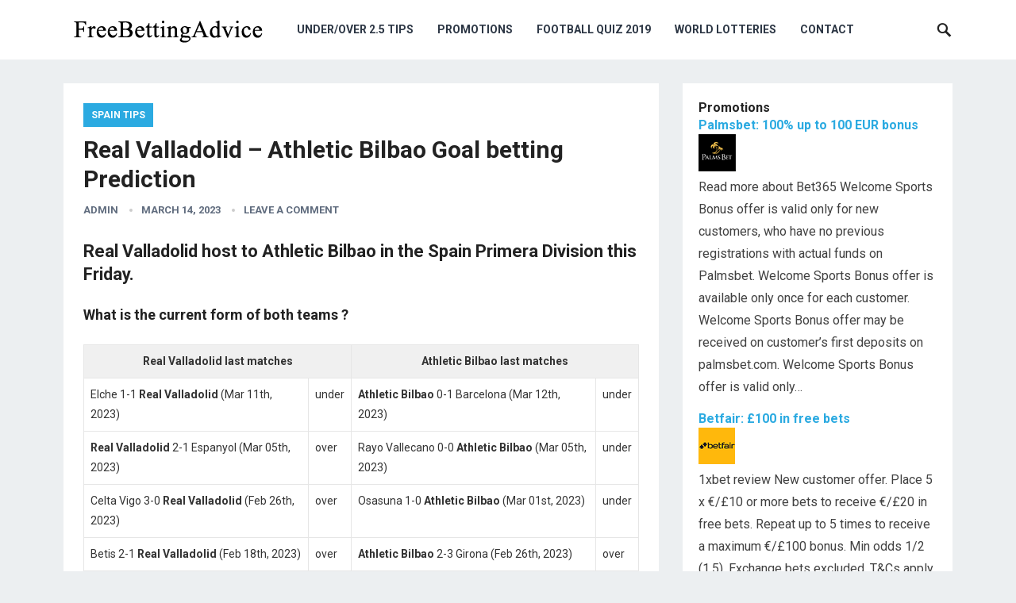

--- FILE ---
content_type: text/html; charset=UTF-8
request_url: https://www.freebettingadvice.com/spain-tips/real-valladolid-vs-athletic-bilbao-goal-prediction/
body_size: 9389
content:
<!DOCTYPE html>
<html lang="en-US">
<head>
<meta charset="UTF-8">
<meta name="viewport" content="width=device-width, initial-scale=1">
<meta http-equiv="X-UA-Compatible" content="IE=edge">
<meta name="HandheldFriendly" content="true">
<link rel="profile" href="http://gmpg.org/xfn/11">
<link rel="icon" type="image/png" href="http://www.freebettingadvice.com/wp-content/uploads/2019/09/favicon.ico" />
<link href="https://fonts.googleapis.com/css?family=Roboto:400,700" rel="stylesheet">
<link media="all" href="https://www.freebettingadvice.com/wp-content/cache/autoptimize/css/autoptimize_76d5e04264a365438bffccf583750b44.css" rel="stylesheet" /><title>Real Valladolid &#8211; Athletic Bilbao Goal betting Prediction &#8211; Under Over 2.5 Tips</title>
<link rel='dns-prefetch' href='//s.w.org' />
<link rel="alternate" type="application/rss+xml" title="Under Over 2.5 Tips &raquo; Feed" href="https://www.freebettingadvice.com/feed/" />
<link rel="alternate" type="application/rss+xml" title="Under Over 2.5 Tips &raquo; Comments Feed" href="https://www.freebettingadvice.com/comments/feed/" />
<link rel="alternate" type="application/rss+xml" title="Under Over 2.5 Tips &raquo; Real Valladolid &#8211; Athletic Bilbao Goal betting Prediction Comments Feed" href="https://www.freebettingadvice.com/spain-tips/real-valladolid-vs-athletic-bilbao-goal-prediction/feed/" />
		<script type="text/javascript">
			window._wpemojiSettings = {"baseUrl":"https:\/\/s.w.org\/images\/core\/emoji\/13.0.0\/72x72\/","ext":".png","svgUrl":"https:\/\/s.w.org\/images\/core\/emoji\/13.0.0\/svg\/","svgExt":".svg","source":{"concatemoji":"https:\/\/www.freebettingadvice.com\/wp-includes\/js\/wp-emoji-release.min.js?ver=5.5.17"}};
			!function(e,a,t){var n,r,o,i=a.createElement("canvas"),p=i.getContext&&i.getContext("2d");function s(e,t){var a=String.fromCharCode;p.clearRect(0,0,i.width,i.height),p.fillText(a.apply(this,e),0,0);e=i.toDataURL();return p.clearRect(0,0,i.width,i.height),p.fillText(a.apply(this,t),0,0),e===i.toDataURL()}function c(e){var t=a.createElement("script");t.src=e,t.defer=t.type="text/javascript",a.getElementsByTagName("head")[0].appendChild(t)}for(o=Array("flag","emoji"),t.supports={everything:!0,everythingExceptFlag:!0},r=0;r<o.length;r++)t.supports[o[r]]=function(e){if(!p||!p.fillText)return!1;switch(p.textBaseline="top",p.font="600 32px Arial",e){case"flag":return s([127987,65039,8205,9895,65039],[127987,65039,8203,9895,65039])?!1:!s([55356,56826,55356,56819],[55356,56826,8203,55356,56819])&&!s([55356,57332,56128,56423,56128,56418,56128,56421,56128,56430,56128,56423,56128,56447],[55356,57332,8203,56128,56423,8203,56128,56418,8203,56128,56421,8203,56128,56430,8203,56128,56423,8203,56128,56447]);case"emoji":return!s([55357,56424,8205,55356,57212],[55357,56424,8203,55356,57212])}return!1}(o[r]),t.supports.everything=t.supports.everything&&t.supports[o[r]],"flag"!==o[r]&&(t.supports.everythingExceptFlag=t.supports.everythingExceptFlag&&t.supports[o[r]]);t.supports.everythingExceptFlag=t.supports.everythingExceptFlag&&!t.supports.flag,t.DOMReady=!1,t.readyCallback=function(){t.DOMReady=!0},t.supports.everything||(n=function(){t.readyCallback()},a.addEventListener?(a.addEventListener("DOMContentLoaded",n,!1),e.addEventListener("load",n,!1)):(e.attachEvent("onload",n),a.attachEvent("onreadystatechange",function(){"complete"===a.readyState&&t.readyCallback()})),(n=t.source||{}).concatemoji?c(n.concatemoji):n.wpemoji&&n.twemoji&&(c(n.twemoji),c(n.wpemoji)))}(window,document,window._wpemojiSettings);
		</script>
		
	







<script type='text/javascript' src='https://www.freebettingadvice.com/wp-includes/js/jquery/jquery.js?ver=1.12.4-wp' id='jquery-core-js'></script>


<link rel="https://api.w.org/" href="https://www.freebettingadvice.com/wp-json/" /><link rel="alternate" type="application/json" href="https://www.freebettingadvice.com/wp-json/wp/v2/posts/53456" /><link rel="EditURI" type="application/rsd+xml" title="RSD" href="https://www.freebettingadvice.com/xmlrpc.php?rsd" />
<link rel="wlwmanifest" type="application/wlwmanifest+xml" href="https://www.freebettingadvice.com/wp-includes/wlwmanifest.xml" /> 
<link rel='prev' title='Santa Clara &#8211; Rio Ave Goal betting Prediction' href='https://www.freebettingadvice.com/portugal-tips/santa-clara-vs-rio-ave-goal-prediction/' />
<link rel='next' title='Minsk &#8211; Slavia-Mozyr Goal betting Prediction' href='https://www.freebettingadvice.com/belarus-tips/minsk-vs-slavia-mozyr-goal-prediction/' />
<meta name="generator" content="WordPress 5.5.17" />
<link rel="canonical" href="https://www.freebettingadvice.com/spain-tips/real-valladolid-vs-athletic-bilbao-goal-prediction/" />
<link rel='shortlink' href='https://www.freebettingadvice.com/?p=53456' />
<link rel="alternate" type="application/json+oembed" href="https://www.freebettingadvice.com/wp-json/oembed/1.0/embed?url=https%3A%2F%2Fwww.freebettingadvice.com%2Fspain-tips%2Freal-valladolid-vs-athletic-bilbao-goal-prediction%2F" />
<link rel="alternate" type="text/xml+oembed" href="https://www.freebettingadvice.com/wp-json/oembed/1.0/embed?url=https%3A%2F%2Fwww.freebettingadvice.com%2Fspain-tips%2Freal-valladolid-vs-athletic-bilbao-goal-prediction%2F&#038;format=xml" />
<meta name="follow.[base64]" content="NtcaXbM0L5ffzWCZVQTv"/><link rel="pingback" href="https://www.freebettingadvice.com/xmlrpc.php">
<script async src="https://www.googletagmanager.com/gtag/js?id=G-57R5GT3YVH"></script>
<script>
  window.dataLayer = window.dataLayer || [];
  function gtag(){dataLayer.push(arguments);}
  gtag('js', new Date());

  gtag('config', 'G-57R5GT3YVH');
</script>
</head>

<body class="post-template-default single single-post postid-53456 single-format-standard">
<div id="page" class="site">

	<header id="masthead" class="site-header clear">

		<div class="container">

		<div class="site-branding">

						
			<div id="logo">
				<span class="helper"></span>
				<a href="https://www.freebettingadvice.com/" rel="home">
					<img src="http://www.freebettingadvice.com/wp-content/uploads/2019/09/logo.png" alt=""/>
				</a>
			</div><!-- #logo -->

			
		</div><!-- .site-branding -->		

		<nav id="primary-nav" class="primary-navigation">

			<div class="menu-navigation-container"><ul id="primary-menu" class="sf-menu"><li id="menu-item-30079" class="menu-item menu-item-type-post_type menu-item-object-page menu-item-30079"><a href="https://www.freebettingadvice.com/underover-25-tips/">Under/Over 2.5 Tips</a></li>
<li id="menu-item-34412" class="menu-item menu-item-type-taxonomy menu-item-object-category menu-item-34412"><a href="https://www.freebettingadvice.com/category/promotions/">Promotions</a></li>
<li id="menu-item-30599" class="menu-item menu-item-type-post_type menu-item-object-page menu-item-30599"><a href="https://www.freebettingadvice.com/football-quiz-2019/">Football Quiz 2019</a></li>
<li id="menu-item-30077" class="menu-item menu-item-type-post_type menu-item-object-page menu-item-30077"><a href="https://www.freebettingadvice.com/world-lotteries/">World Lotteries</a></li>
<li id="menu-item-30080" class="menu-item menu-item-type-post_type menu-item-object-page menu-item-30080"><a href="https://www.freebettingadvice.com/contact/">Contact</a></li>
</ul></div>
		</nav><!-- #primary-nav -->

		<div id="slick-mobile-menu"></div>

					
			<span class="search-icon">
				<span class="genericon genericon-search"></span>
				<span class="genericon genericon-close"></span>			
			</span>

			<div class="header-search">
				<form id="searchform" method="get" action="https://www.freebettingadvice.com/">
					<input type="search" name="s" class="search-input" placeholder="Search for..." autocomplete="off">
					<button type="submit" class="search-submit">Search</button>		
				</form>
			</div><!-- .header-search -->

								

		</div><!-- .container -->

	</header><!-- #masthead -->	

<div id="content" class="site-content container clear">

	<div id="primary" class="content-area">

		<main id="main" class="site-main" >

		
<article id="post-53456" class="post-53456 post type-post status-publish format-standard hentry category-spain-tips">

	<header class="entry-header">	
		<div class="entry-category">
			<a href="https://www.freebettingadvice.com/category/spain-tips/" title="View all posts in Spain Tips" >Spain Tips</a> 		</div>

		<h1 class="entry-title">Real Valladolid &#8211; Athletic Bilbao Goal betting Prediction</h1>
		<div class="entry-meta">

	<span class="entry-author"><a href="https://www.freebettingadvice.com/author/admin/" title="Posts by admin" rel="author">admin</a></span> 
	<span class="entry-date">March 14, 2023</span>
	<span class="entry-comment"><a href="https://www.freebettingadvice.com/spain-tips/real-valladolid-vs-athletic-bilbao-goal-prediction/#respond" class="comments-link" >Leave a Comment</a></span>

</div><!-- .entry-meta -->
		
	</header><!-- .entry-header -->

	<div class="entry-content">
			
		<h3>Real Valladolid host to Athletic Bilbao in the Spain Primera Division this Friday.</h3>
<h4>What is the current form of both teams ?</h4>
<table cellspacing="0" cellpadding="0">
<tbody>
<tr>
<th colspan="2">Real Valladolid last matches</th>
<th colspan="2">Athletic Bilbao last matches</th>
</tr>
<tr {!! $class }}>
<td>Elche 1-1 <strong>Real Valladolid</strong> (Mar 11th, 2023)</td>
<td>under</td>
<td><strong>Athletic Bilbao</strong> 0-1 Barcelona (Mar 12th, 2023)</td>
<td>under</td>
</tr>
<tr {!! $class }}>
<td><strong>Real Valladolid</strong> 2-1 Espanyol (Mar 05th, 2023)</td>
<td>over</td>
<td>Rayo Vallecano 0-0 <strong>Athletic Bilbao</strong> (Mar 05th, 2023)</td>
<td>under</td>
</tr>
<tr {!! $class }}>
<td>Celta Vigo 3-0 <strong>Real Valladolid</strong> (Feb 26th, 2023)</td>
<td>over</td>
<td>Osasuna 1-0 <strong>Athletic Bilbao</strong> (Mar 01st, 2023)</td>
<td>under</td>
</tr>
<tr {!! $class }}>
<td>Betis 2-1 <strong>Real Valladolid</strong> (Feb 18th, 2023)</td>
<td>over</td>
<td><strong>Athletic Bilbao</strong> 2-3 Girona (Feb 26th, 2023)</td>
<td>over</td>
</tr>
<tr {!! $class }}>
<td><strong>Real Valladolid</strong> 0-0 Osasuna (Feb 12th, 2023)</td>
<td>under</td>
<td>Atletico Madrid 1-0 <strong>Athletic Bilbao</strong> (Feb 19th, 2023)</td>
<td>under</td>
</tr>
</tbody>
</table>
<h4>How ended last meetings between Real Valladolid v Athletic Bilbao?</h4>
<table cellspacing="0" cellpadding="0">
<tbody>
<tr>
<th>Date</th>
<th>Home</th>
<th>Away</th>
<th>Result</th>
<th>Goals</th>
</tr>
<tr >
<td>Nov 08th, 2022</td>
<td>Real Valladolid</td>
<td>Athletic Bilbao</td>
<td>3-0</td>
<td>over</td>
</tr>
<tr >
<td>Apr 28th, 2021</td>
<td>Real Valladolid</td>
<td>Athletic Bilbao</td>
<td>2-2</td>
<td>over</td>
</tr>
<tr >
<td>Nov 08th, 2020</td>
<td>Real Valladolid</td>
<td>Athletic Bilbao</td>
<td>2-1</td>
<td>over</td>
</tr>
<tr >
<td>Mar 08th, 2020</td>
<td>Real Valladolid</td>
<td>Athletic Bilbao</td>
<td>1-4</td>
<td>over</td>
</tr>
<tr >
<td>Oct 20th, 2019</td>
<td>Real Valladolid</td>
<td>Athletic Bilbao</td>
<td>1-1</td>
<td>under</td>
</tr>
</tbody>
</table>
<p><strong>Competition</strong>: Spain Primera Division</p>
<p><strong>Date</strong>: Friday, 17 March 2023</p>
<p><strong>Kick-off</strong>: 20:00 EET</p>
<p><strong>Prediction</strong>: <span style="font-weight:bold;color: #008000;">over_2.5</span></p>
<p><strong>Result</strong>: 1-3</p>
<p><a title="Bet now" href="https://www.bet-portal.eu/redirect/bet365" target="_blank" rel="noopener" class="affiliate">Bet now @ 2.18 bet365</a></p>
<h4>Where can I watch Real Valladolid vs Athletic Bilbao live?</h4>
<p style="background:#14805e;"><a href="https://www.bet-portal.eu/redirect/bet365" target="_blank" rel="nofollow" title="Watch bet365 livestream Now" style="color:#fff;">You can watch Real Valladolid vs Athletic Bilbao from Spain Primera Division via Bet365 Live stream on your mobile, tablet or desktop including Soccer, Tennis and Basketball. All you need is a funded account or to have placed a bet in the last 24 hours to qualify.</a></p>
<div class='sfsi_responsive_icons' style='display:inline-block;margin-top:px; margin-bottom: px; width:100%' data-icon-width-type='Fully responsive' data-icon-width-size='240' data-edge-type='Round' data-edge-radius='5'  >		<div class="sfsi_responsive_icons_count sfsi_responsive_count_container sfsi_medium_button" style='display:none;text-align:center; background-color:#fff;color:#aaaaaa;  border-radius:5px; ;'>
			<h3 style="color:#aaaaaa; ">60</h3>
			<h6 style="color:#aaaaaa;">SHARES</h6>
		</div>
		<div class='sfsi_icons_container sfsi_responsive_without_counter_icons sfsi_medium_button_container sfsi_icons_container_box_fully_container ' style='width:100%;display:flex; ; text-align:center;' >		<a target='_blank' href='https://www.facebook.com/sharer/sharer.php?u=https%3A%2F%2Fwww.freebettingadvice.com%2Fspain-tips%2Freal-valladolid-vs-athletic-bilbao-goal-prediction%2F' style='display:block;text-align:center;margin-left:10px;  flex-basis:100%;' class=sfsi_responsive_fluid >
			<div class='sfsi_responsive_icon_item_container sfsi_responsive_icon_facebook_container sfsi_medium_button sfsi_responsive_icon_gradient sfsi_centered_icon' style=' border-radius:5px;  width:100%; ' >
				<img style='max-height: 25px;display:unset;margin:0' class='sfsi_wicon' alt='facebook' src='https://www.freebettingadvice.com/wp-content/plugins/ultimate-social-media-icons/images/responsive-icon/facebook.svg'>
				<span style='color:#fff' >Share on Facebook</span>
			</div>
		</a>

		<a target='_blank' href='https://twitter.com/intent/tweet?text=Hey%2C+check+out+this+cool+site+I+found%3A+www.yourname.com+%23Topic+via%40my_twitter_name&url=https%3A%2F%2Fwww.freebettingadvice.com%2Fspain-tips%2Freal-valladolid-vs-athletic-bilbao-goal-prediction%2F' style='display:block;text-align:center;margin-left:10px;  flex-basis:100%;' class=sfsi_responsive_fluid >
			<div class='sfsi_responsive_icon_item_container sfsi_responsive_icon_twitter_container sfsi_medium_button sfsi_responsive_icon_gradient sfsi_centered_icon' style=' border-radius:5px;  width:100%; ' >
				<img style='max-height: 25px;display:unset;margin:0' class='sfsi_wicon' alt='Twitter' src='https://www.freebettingadvice.com/wp-content/plugins/ultimate-social-media-icons/images/responsive-icon/Twitter.svg'>
				<span style='color:#fff' >Tweet</span>
			</div>
		</a>

		<a target='_blank' href='https://www.specificfeeds.com/widgets/emailSubscribeEncFeed/[base64]/OA==/' style='display:block;text-align:center;margin-left:10px;  flex-basis:100%;' class=sfsi_responsive_fluid >
			<div class='sfsi_responsive_icon_item_container sfsi_responsive_icon_follow_container sfsi_medium_button sfsi_responsive_icon_gradient sfsi_centered_icon' style=' border-radius:5px;  width:100%; ' >
				<img style='max-height: 25px;display:unset;margin:0' class='sfsi_wicon' alt='Follow' src='https://www.freebettingadvice.com/wp-content/plugins/ultimate-social-media-icons/images/responsive-icon/Follow.png'>
				<span style='color:#fff' >Follow us</span>
			</div>
		</a>

		<a target='_blank' href='' style='display:none;text-align:center;margin-left:10px;  flex-basis:100%;' class=sfsi_responsive_fluid  >
			<div class='sfsi_responsive_icon_item_container sfsi_responsive_custom_icon sfsi_responsive_icon_0_container sfsi_medium_button sfsi_centered_icon sfsi_responsive_icon_gradient' style=' border-radius:5px;  width:100%; background-color:#729fcf' >
				<img style='max-height: 25px' alt='custom' src=''>
				<span style='color:#fff' >Share</span>
			</div>
		</a>

		<a target='_blank' href='' style='display:none;text-align:center;margin-left:10px;  flex-basis:100%;' class=sfsi_responsive_fluid  >
			<div class='sfsi_responsive_icon_item_container sfsi_responsive_custom_icon sfsi_responsive_icon_1_container sfsi_medium_button sfsi_centered_icon sfsi_responsive_icon_gradient' style=' border-radius:5px;  width:100%; background-color:#729fcf' >
				<img style='max-height: 25px' alt='custom' src=''>
				<span style='color:#fff' >Share</span>
			</div>
		</a>

		<a target='_blank' href='' style='display:none;text-align:center;margin-left:10px;  flex-basis:100%;' class=sfsi_responsive_fluid  >
			<div class='sfsi_responsive_icon_item_container sfsi_responsive_custom_icon sfsi_responsive_icon_2_container sfsi_medium_button sfsi_centered_icon sfsi_responsive_icon_gradient' style=' border-radius:5px;  width:100%; background-color:#729fcf' >
				<img style='max-height: 25px' alt='custom' src=''>
				<span style='color:#fff' >Share</span>
			</div>
		</a>

		<a target='_blank' href='' style='display:none;text-align:center;margin-left:10px;  flex-basis:100%;' class=sfsi_responsive_fluid  >
			<div class='sfsi_responsive_icon_item_container sfsi_responsive_custom_icon sfsi_responsive_icon_3_container sfsi_medium_button sfsi_centered_icon sfsi_responsive_icon_gradient' style=' border-radius:5px;  width:100%; background-color:#729fcf' >
				<img style='max-height: 25px' alt='custom' src=''>
				<span style='color:#fff' >Share</span>
			</div>
		</a>

		<a target='_blank' href='' style='display:none;text-align:center;margin-left:10px;  flex-basis:100%;' class=sfsi_responsive_fluid  >
			<div class='sfsi_responsive_icon_item_container sfsi_responsive_custom_icon sfsi_responsive_icon_4_container sfsi_medium_button sfsi_centered_icon sfsi_responsive_icon_gradient' style=' border-radius:5px;  width:100%; background-color:#729fcf' >
				<img style='max-height: 25px' alt='custom' src=''>
				<span style='color:#fff' >Share</span>
			</div>
		</a>

</div></div><!--end responsive_icons-->	</div><!-- .entry-content -->

	<div class="entry-tags">

					
			</div><!-- .entry-tags -->

</article><!-- #post-## -->

<div id="comments" class="comments-area">

		<div id="respond" class="comment-respond">
		<h3 id="reply-title" class="comment-reply-title">Leave a Reply <small><a rel="nofollow" id="cancel-comment-reply-link" href="/spain-tips/real-valladolid-vs-athletic-bilbao-goal-prediction/#respond" style="display:none;">Cancel reply</a></small></h3><p class="must-log-in">You must be <a href="https://www.freebettingadvice.com/backend/?redirect_to=https%3A%2F%2Fwww.freebettingadvice.com%2Fspain-tips%2Freal-valladolid-vs-athletic-bilbao-goal-prediction%2F">logged in</a> to post a comment.</p>	</div><!-- #respond -->
	
</div><!-- #comments -->

		</main><!-- #main -->
	</div><!-- #primary -->


<aside id="secondary" class="widget-area sidebar">
	
	<div id="fba-bonuses" class="widget widget_fba_bonuses"><div class="spoiler clearfloat">
			<h3 class="catt-3">Promotions</h3>
			<div class="clearfloat">
				<h4 class="title"><a href="https://www.freebettingadvice.com/promotions/palmsbet-100-up-to-100-eur-bonus/">Palmsbet: 100% up to 100 EUR bonus</a></h4>
				<a class="thumb left" href="https://www.freebettingadvice.com/promotions/palmsbet-100-up-to-100-eur-bonus/"><img src="https://www.freebettingadvice.com/images/palmsbet.gif" alt="" class="colabs-image"  /></a>
				<p>Read more about Bet365 Welcome Sports Bonus offer is valid only for new customers, who have no previous registrations with actual funds on Palmsbet. Welcome Sports Bonus offer is available only once for each customer. Welcome Sports Bonus offer may be received on customer’s first deposits on palmsbet.com. Welcome Sports Bonus offer is valid only&hellip;</p>
			</div>
			<div class="clearfloat">
				<h4 class="title"><a href="https://www.freebettingadvice.com/promotions/betfair-100-in-free-bets/">Betfair: £100 in free bets</a></h4>
				<a class="thumb left" href="https://www.freebettingadvice.com/promotions/betfair-100-in-free-bets/"><img src="https://www.freebettingadvice.com/images/betfair.gif" alt="" class="colabs-image"  /></a>
				<p>1xbet review New customer offer. Place 5 x €/£10 or more bets to receive €/£20 in free bets. Repeat up to 5 times to receive a maximum €/£100 bonus. Min odds 1/2 (1.5). Exchange bets excluded. T&amp;Cs apply. New customers only. Available to residents of the UK or Republic of Ireland using promo code ZBBC01.&hellip;</p>
			</div>
			<div class="clearfloat">
				<h4 class="title"><a href="https://www.freebettingadvice.com/promotions/bet365-100e-bonus/">Bet365: Open Account Offer</a></h4>
				<a class="thumb left" href="https://www.freebettingadvice.com/promotions/bet365-100e-bonus/"><img src="https://www.freebettingadvice.com/images/bet365.gif" alt="" class="colabs-image"  /></a>
				<p>Read more about Bet365 Bet £10 &amp; Get £50 in Free Bets for new customers at bet365. Min deposit requirement. Free Bets are paid as Bet Credits and are available for use upon settlement of bets to value of qualifying deposit. Min odds, bet and payment method exclusions apply. Returns exclude Bet Credits stake. Time&hellip;</p>
			</div>
			<div class="right"><a href="https://www.freebettingadvice.com/category/promotions/" title="Promotions">More Promotions &raquo;</a></div>
		</div></div><div id="custom_html-2" class="widget_text widget widget_custom_html"><div class="textwidget custom-html-widget"><a href="https://imstore.bet365affiliates.com/Tracker.aspx?AffiliateId=114334&AffiliateCode=365_856596&CID=194&DID=72&TID=1&PID=149&LNG=1" target="_blank" rel="noopener noreferrer"><img src="https://imstore.bet365affiliates.com/?AffiliateCode=365_856596&CID=194&DID=72&TID=1&PID=149&LNG=1" border="0" /></a></div></div><div id="categories-306596262" class="widget widget_categories"><h2 class="widget-title">Categories</h2>
			<ul>
					<li class="cat-item cat-item-10"><a href="https://www.freebettingadvice.com/category/argentina-tips/" title="Argentina, Primera Division tips">Argentina Tips</a>
</li>
	<li class="cat-item cat-item-53"><a href="https://www.freebettingadvice.com/category/belarus-tips/" title="Belarus Tips">Belarus Tips</a>
</li>
	<li class="cat-item cat-item-11"><a href="https://www.freebettingadvice.com/category/belgium-tips/" title="Belgium, under/over 2.5 tips">Belgium Tips</a>
</li>
	<li class="cat-item cat-item-13"><a href="https://www.freebettingadvice.com/category/brazil-tips/" title="Brazil, under/over 2.5 tips">Brazil Tips</a>
</li>
	<li class="cat-item cat-item-14"><a href="https://www.freebettingadvice.com/category/bulgaria-tips/" title="Bulgaria, under/over 2.5 tips">Bulgaria Tips</a>
</li>
	<li class="cat-item cat-item-3"><a href="https://www.freebettingadvice.com/category/champions-league-tips/" title="UEFA, Champions League under/over 2.5 tips">Champions League Tips</a>
</li>
	<li class="cat-item cat-item-55"><a href="https://www.freebettingadvice.com/category/china-tips/" title="China Tips">China Tips</a>
</li>
	<li class="cat-item cat-item-15"><a href="https://www.freebettingadvice.com/category/croatia-tips/" title="Croatia, under/over 2.5 tips">Croatia Tips</a>
</li>
	<li class="cat-item cat-item-41"><a href="https://www.freebettingadvice.com/category/cyprus-tips/" title="Cyprus, under/over 2.5 tips">Cyprus Tips</a>
</li>
	<li class="cat-item cat-item-16"><a href="https://www.freebettingadvice.com/category/czech-tips/" title="Czech republic, under/over 2.5 tips">Czech Tips</a>
</li>
	<li class="cat-item cat-item-17"><a href="https://www.freebettingadvice.com/category/denmark-tips/" title="Denmark, under/over 2.5 tips">Denmark Tips</a>
</li>
	<li class="cat-item cat-item-6"><a href="https://www.freebettingadvice.com/category/england-tips/" title="under/over 2.5 tips, England">England Tips</a>
</li>
	<li class="cat-item cat-item-8"><a href="https://www.freebettingadvice.com/category/europa-league-tips/" title="UEFA, Europa League under/over 2.5 tips">Europa League Tips</a>
</li>
	<li class="cat-item cat-item-1"><a href="https://www.freebettingadvice.com/category/featured/" title="Featured news !">Featured</a>
</li>
	<li class="cat-item cat-item-18"><a href="https://www.freebettingadvice.com/category/finland-tips/" title="Finland, under/over 2.5 tips">Finland Tips</a>
</li>
	<li class="cat-item cat-item-50"><a href="https://www.freebettingadvice.com/category/footer/" title="Under Over 2.5 tips in Paraguay">Footer</a>
</li>
	<li class="cat-item cat-item-51"><a href="https://www.freebettingadvice.com/category/footer/" title="Under Over 2.5 tips in South Africa">Footer</a>
</li>
	<li class="cat-item cat-item-9"><a href="https://www.freebettingadvice.com/category/france-tips/" title="under/over 2.5 tips, France">France Tips</a>
</li>
	<li class="cat-item cat-item-20"><a href="https://www.freebettingadvice.com/category/friendly-tips/" title="International, Friendly, under/over 2.5 tips">Friendly Tips</a>
</li>
	<li class="cat-item cat-item-21"><a href="https://www.freebettingadvice.com/category/germany-tips/" title="Germany, under/over 2.5 tips">Germany tips</a>
</li>
	<li class="cat-item cat-item-22"><a href="https://www.freebettingadvice.com/category/greece-tips/" title="Greece, under/over 2.5 tips">Greece Tips</a>
</li>
	<li class="cat-item cat-item-4"><a href="https://www.freebettingadvice.com/category/headline/" title="Here are the headline stories !">Headline</a>
</li>
	<li class="cat-item cat-item-47"><a href="https://www.freebettingadvice.com/category/how-much-do-you-know-about-football/" title="Under Over 2.5 tips in Chile">How much do you know about football ?</a>
</li>
	<li class="cat-item cat-item-23"><a href="https://www.freebettingadvice.com/category/hungary-tips/" title="Hungary, under/over 2.5 tips">Hungary Tips</a>
</li>
	<li class="cat-item cat-item-19"><a href="https://www.freebettingadvice.com/category/international-tips/" title="International, under/over 2.5 tips">International Tips</a>
</li>
	<li class="cat-item cat-item-40"><a href="https://www.freebettingadvice.com/category/israel-tips/" title="Israel, under/over 2.5 tips">Israel Tips</a>
</li>
	<li class="cat-item cat-item-7"><a href="https://www.freebettingadvice.com/category/italy-tips/" title="under/over 2.5 tips, Italy">Italy Tips</a>
</li>
	<li class="cat-item cat-item-39"><a href="https://www.freebettingadvice.com/category/japan-tips/" title="Japan, under/over 2.5 tips">Japan Tips</a>
</li>
	<li class="cat-item cat-item-45"><a href="https://www.freebettingadvice.com/category/navigation/" title="Under Over 2.5 tips in Australia">Navigation</a>
</li>
	<li class="cat-item cat-item-46"><a href="https://www.freebettingadvice.com/category/navigation/" title="Under Over 2.5 tips in Azerbaijan">Navigation</a>
</li>
	<li class="cat-item cat-item-48"><a href="https://www.freebettingadvice.com/category/navigation/" title="Under Over 2.5 tips in Colombia">Navigation</a>
</li>
	<li class="cat-item cat-item-49"><a href="https://www.freebettingadvice.com/category/navigation/" title="Under Over 2.5 tips in India">Navigation</a>
</li>
	<li class="cat-item cat-item-12"><a href="https://www.freebettingadvice.com/category/netherlands-tips/" title="Netherlands, under/over 2.5 tips">Netherlands Tips</a>
</li>
	<li class="cat-item cat-item-24"><a href="https://www.freebettingadvice.com/category/norway-tips/" title="Norway, under/over 2.5 tips">Norway Tips</a>
</li>
	<li class="cat-item cat-item-25"><a href="https://www.freebettingadvice.com/category/poland-tips/" title="Poland, under/over 2.5 tips">Poland Tips</a>
</li>
	<li class="cat-item cat-item-26"><a href="https://www.freebettingadvice.com/category/portugal-tips/" title="Portugal, under/over 2.5 tips">Portugal Tips</a>
</li>
	<li class="cat-item cat-item-43"><a href="https://www.freebettingadvice.com/category/promotions/">Promotions</a>
</li>
	<li class="cat-item cat-item-27"><a href="https://www.freebettingadvice.com/category/romania-tips/" title="Romania, under/over 2.5 tips">Romania Tips</a>
</li>
	<li class="cat-item cat-item-28"><a href="https://www.freebettingadvice.com/category/scotland-tips/" title="Scotland, under/over 2.5 tips">Scotland Tips</a>
</li>
	<li class="cat-item cat-item-29"><a href="https://www.freebettingadvice.com/category/serbia-tips/" title="Serbia, under/over 2.5 tips">Serbia Tips</a>
</li>
	<li class="cat-item cat-item-31"><a href="https://www.freebettingadvice.com/category/slovakia-tips/" title="Slovakia, under/over 2.5 tips">Slovakia Tips</a>
</li>
	<li class="cat-item cat-item-30"><a href="https://www.freebettingadvice.com/category/slovenia-tips/" title="Slovenia, under/over 2.5 tips">Slovenia Tips</a>
</li>
	<li class="cat-item cat-item-5"><a href="https://www.freebettingadvice.com/category/spain-tips/" title="under/over 2.5 Predictions, Spain">Spain Tips</a>
</li>
	<li class="cat-item cat-item-44"><a href="https://www.freebettingadvice.com/category/story-template/" title="Under Over 2.5 tips in Oman">Story Template</a>
</li>
	<li class="cat-item cat-item-32"><a href="https://www.freebettingadvice.com/category/sweden-tips/" title="Sweden, under/over 2.5 tips">Sweden Tips</a>
</li>
	<li class="cat-item cat-item-33"><a href="https://www.freebettingadvice.com/category/switzerland-tips/" title="Switzerland, under/over 2.5 tips">Switzerland Tips</a>
</li>
	<li class="cat-item cat-item-54"><a href="https://www.freebettingadvice.com/category/tajikistan-tips/" title="Tajikistan Tips">Tajikistan Tips</a>
</li>
	<li class="cat-item cat-item-34"><a href="https://www.freebettingadvice.com/category/turkey-tips/" title="Turkey, under/over 2.5 tips">Turkey Tips</a>
</li>
	<li class="cat-item cat-item-35"><a href="https://www.freebettingadvice.com/category/ukraine-tips/" title="Ukraine, under/over 2.5 tips">Ukraine Tips</a>
</li>
	<li class="cat-item cat-item-36"><a href="https://www.freebettingadvice.com/category/uruguay-tips/" title="Uruguay, under/over 2.5 tips">Uruguay Tips</a>
</li>
	<li class="cat-item cat-item-37"><a href="https://www.freebettingadvice.com/category/usa-tips/" title="USA, under/over 2.5 tips">USA Tips</a>
</li>
	<li class="cat-item cat-item-38"><a href="https://www.freebettingadvice.com/category/wales-tips/" title="Wales, under/over 2.5 tips">Wales Tips</a>
</li>
	<li class="cat-item cat-item-42"><a href="https://www.freebettingadvice.com/category/world-cup-tips/" title="World Cup Tips">World Cup Tips</a>
</li>
			</ul>

			</div></aside><!-- #secondary -->

	</div><!-- #content .site-content -->
	
	<footer id="colophon" class="site-footer">

		
			<div class="footer-columns clear">

				<div class="container clear">

					<div class="footer-column footer-column-1">
						<div id="advanced_text-3" class="widget footer-widget advanced_text"><div class='AdvancedText'><h3 class="widget-title">What we do?</h3>On FreeBettingAdvice.com we are giving daily Under / Over 2.5 goal tips. We have developed an algorithm for predicting these type of betting market only. Our overall rating is near 60%. Our betting algorithm achieves best results in France, Netherlands, Wales, Ukraine, Switzerland, Finland, Argentina, Brazil, Greece, Norway, Romania, Serbia, Slovakia leagues as also in International football. Good luck!

<br><br>
<a href="https://www.gambleaware.org/" title="begambleaware.org" rel="nofollow" target="_blank"><img src="http://www.freebettingadvice.com/wp-content/uploads/2024/09/GambleAware.svg" alt="begambleaware.org" width="170px" heigth="17px"></a>
<img src="http://www.freebettingadvice.com/wp-content/uploads/2022/02/only18.png" alt="18+"></div></div>
					</div>

					<div class="footer-column footer-column-2">
						<div id="fba-views" class="widget footer-widget widget_fba_views"><h3 class="widget-title">Most Viewed under/over 2.5 tips</h3><ul></ul></div>					</div>

					<div class="footer-column footer-column-3">
						
		<div id="recent-posts-3" class="widget footer-widget widget_recent_entries">
		<h3 class="widget-title">Recent Tips</h3>
		<ul>
											<li>
					<a href="https://www.freebettingadvice.com/england-tips/barnet-vs-crewe-alexandra-goal-prediction/">Barnet &#8211; Crewe Alexandra Goal betting Prediction</a>
									</li>
											<li>
					<a href="https://www.freebettingadvice.com/turkey-tips/samsunspor-vs-bodrumspor-goal-prediction/">Samsunspor &#8211; Bodrumspor Goal betting Prediction</a>
									</li>
											<li>
					<a href="https://www.freebettingadvice.com/slovenia-tips/bravo-vs-mura-goal-prediction/">Bravo &#8211; Mura Goal betting Prediction</a>
									</li>
											<li>
					<a href="https://www.freebettingadvice.com/slovenia-tips/luka-koper-vs-primorje-goal-prediction/">Luka Koper &#8211; Primorje Goal betting Prediction</a>
									</li>
											<li>
					<a href="https://www.freebettingadvice.com/romania-tips/petrolul-ploiesti-vs-unirea-slobozia-goal-prediction/">Petrolul Ploiesti &#8211; Unirea Slobozia Goal betting Prediction</a>
									</li>
					</ul>

		</div>					</div>

					<div class="footer-column footer-column-4">
						<div id="linkcat-2" class="widget footer-widget widget_links"><h3 class="widget-title">Blogroll</h3>
	<ul class='xoxo blogroll'>
<li><a href="https://www.esportsportal.net" title="eSports Portal" target="_blank">eSports Portal</a></li>
<li><a href="https://www.soccerbets365.com/accumulator" title="Bet accumulator tool" target="_blank">Bet accumulator tool</a></li>
<li><a href="http://www.betandgetrich.com/" title="Sport predictions" target="_blank">Sport predictions</a></li>
<li><a href="https://www.toto49.com" title="Toto 6/49" target="_blank">Toto 6/49</a></li>
<li><a href="https://www.ansufati.net/" title="Ansu Fati the 16-old wonder kid from Barcelona" target="_blank">Ansu Fati</a></li>

	</ul>
</div>
					</div>												

				</div><!-- .container -->

			</div><!-- .footer-columns -->

		
		<div class="clear"></div>

		<div id="site-bottom" class="clear">

			<div class="container">

			<div class="site-info">

				
				&copy; 2026 <a href="https://www.freebettingadvice.com">Under Over 2.5 Tips</a> - Theme by <a href="https://www.happythemes.com/" target="_blank">HappyThemes</a>

			</div><!-- .site-info -->

			<div class="menu-navigation-container"><ul id="footer-menu" class="footer-nav"><li class="menu-item menu-item-type-post_type menu-item-object-page menu-item-30079"><a href="https://www.freebettingadvice.com/underover-25-tips/">Under/Over 2.5 Tips</a></li>
<li class="menu-item menu-item-type-taxonomy menu-item-object-category menu-item-34412"><a href="https://www.freebettingadvice.com/category/promotions/">Promotions</a></li>
<li class="menu-item menu-item-type-post_type menu-item-object-page menu-item-30599"><a href="https://www.freebettingadvice.com/football-quiz-2019/">Football Quiz 2019</a></li>
<li class="menu-item menu-item-type-post_type menu-item-object-page menu-item-30077"><a href="https://www.freebettingadvice.com/world-lotteries/">World Lotteries</a></li>
<li class="menu-item menu-item-type-post_type menu-item-object-page menu-item-30080"><a href="https://www.freebettingadvice.com/contact/">Contact</a></li>
</ul></div>	

			</div><!-- .container -->

		</div>
		<!-- #site-bottom -->
							
	</footer><!-- #colophon -->
</div><!-- #page -->

<script>window.wpsc_print_css_uri = 'https://www.freebettingadvice.com/wp-content/plugins/structured-content/dist/print.css';</script>			<!--facebook like and share js -->
			<div id="fb-root"></div>
			<script>
				(function(d, s, id) {
					var js, fjs = d.getElementsByTagName(s)[0];
					if (d.getElementById(id)) return;
					js = d.createElement(s);
					js.id = id;
					js.src = "//connect.facebook.net/en_US/sdk.js#xfbml=1&version=v2.5";
					fjs.parentNode.insertBefore(js, fjs);
				}(document, 'script', 'facebook-jssdk'));
			</script>
		<script>
window.addEventListener('sfsi_functions_loaded', function() {
    if (typeof sfsi_responsive_toggle == 'function') {
        sfsi_responsive_toggle(0);
        // console.log('sfsi_responsive_toggle');

    }
})
</script>
    <script>
        window.addEventListener('sfsi_functions_loaded', function() {
            if (typeof sfsi_plugin_version == 'function') {
                sfsi_plugin_version(2.60);
            }
        });

        function sfsi_processfurther(ref) {
            var feed_id = '[base64]';
            var feedtype = 8;
            var email = jQuery(ref).find('input[name="email"]').val();
            var filter = /^([a-zA-Z0-9_\.\-])+\@(([a-zA-Z0-9\-])+\.)+([a-zA-Z0-9]{2,4})+$/;
            if ((email != "Enter your email") && (filter.test(email))) {
                if (feedtype == "8") {
                    var url = "https://api.follow.it/subscription-form/" + feed_id + "/" + feedtype;
                    window.open(url, "popupwindow", "scrollbars=yes,width=1080,height=760");
                    return true;
                }
            } else {
                alert("Please enter email address");
                jQuery(ref).find('input[name="email"]').focus();
                return false;
            }
        }
    </script>
    







<script type='text/javascript' id='SFSICustomJs-js-extra'>
/* <![CDATA[ */
var sfsi_icon_ajax_object = {"ajax_url":"https:\/\/www.freebettingadvice.com\/wp-admin\/admin-ajax.php"};
var sfsi_icon_ajax_object = {"ajax_url":"https:\/\/www.freebettingadvice.com\/wp-admin\/admin-ajax.php","plugin_url":"https:\/\/www.freebettingadvice.com\/wp-content\/plugins\/ultimate-social-media-icons\/"};
/* ]]> */
</script>




<script type='text/javascript' src='https://www.freebettingadvice.com/wp-content/cache/autoptimize/js/autoptimize_single_5ee990907b315027da600eeeaee2e04b.js?ver=5.5.17' id='html5-js'></script>




<script type="text/javascript" src="//s7.addthis.com/js/300/addthis_widget.js#pubid=ra-5d91fe42b111cbbb"></script>

<script defer src="https://www.freebettingadvice.com/wp-content/cache/autoptimize/js/autoptimize_df83a837e33f795272472c837da0bc7e.js"></script></body>
</html>
